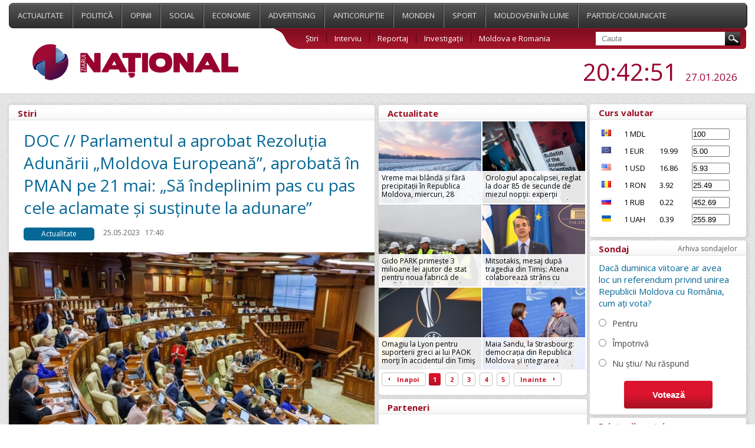

--- FILE ---
content_type: text/html; charset=UTF-8
request_url: https://www.ziarulnational.md/ultima-ora-doc-parlamentul-a-aprobat-rezolutia-adunarii-moldova-europeana-aprobata-in-pman-pe-21-mai-sa-indeplinim-pas-cu-pas-cele-aclamate-si-sustinute-la-adunare/
body_size: 13045
content:
<!DOCTYPE html PUBLIC "-//W3C//DTD XHTML 1.0 Transitional//EN" "http://www.w3.org/TR/xhtml1/DTD/xhtml1-transitional.dtd">
<html xmlns="http://www.w3.org/1999/xhtml">

<head>
    <meta http-equiv="Content-Type" content="text/html; charset=utf-8" />    <title>DOC // Parlamentul a aprobat Rezoluția Adunării „Moldova Europeană”, aprobată în PMAN pe 21 mai: „Să îndeplinim pas cu pas cele aclamate și susținute la adunare”</title>
    <meta name="title" content="ZiarulNational.md ultimele știri din Moldova" />
    <meta name="keywords" content="Ştiri, moldova, noutăți, politice, ştiri economice, mondene, sociale si din sport." />
    <meta name="description" content="Ştirile de ultimă oră, disponibile online în Moldova. Știri și evenimente politice, ştiri economice, mondene, sociale si din sport." />
    
        <meta property="og:title" content="DOC // Parlamentul a aprobat Rezoluția Adunării „Moldova Europeană”, aprobată în PMAN pe 21 mai: „Să îndeplinim pas cu pas cele aclamate și susținute la adunare”" />
        <meta property="og:image" content="https://www.ziarulnational.md/getimages/0x0/large/d9c3cce02c5a2f99b0d96276c3fa2fd0.jpg" />
        <meta property="og:description" content="
	      Parlamentul a aprobat astăzi Rezoluția Adunării „Moldova Europeană”, aprobată duminică, ..." />
        <meta property="og:url" content="https://www.ziarulnational.md/ultima-ora-doc-parlamentul-a-aprobat-rezolutia-adunarii-moldova-europeana-aprobata-in-pman-pe-21-mai-sa-indeplinim-pas-cu-pas-cele-aclamate-si-sustinute-la-adunare/" />
        <meta property="og:type" content="article" />

        <meta property="fb:app_id" content="1265637723510109" />

    

    <link href="/css/style.css?5.03" type="text/css" rel="stylesheet">
    <link href="/css/mobile.css?5.03" type="text/css" rel="stylesheet">
    <link rel="shortcut icon" href="https://ziarulnational.md/img/favicon.ico" />


    <meta name="viewport" content="width=device-width, initial-scale=1.0">


    <!--[if IE 7]>
    	<link rel="stylesheet" type="text/css" href="/css/IE7.css">
    <![endif]-->
    <!--[if IE 8]>
    	<link rel="stylesheet" type="text/css" href="/css/IE8.css">
    <![endif]-->
    <!--[if IE]>
    	<link rel="stylesheet" type="text/css" href="/css/IE.css" />
    <![endif]-->
    <!--[if IE 10]>
    	<link rel="stylesheet" type="text/css" href="/css/IE10.css" />
    <![endif]-->
    <script type="text/javascript" src="/plugins/jquery-ui/jquery-1.8.3.js"></script>
    <script type="text/javascript" src="/js/sys_front.js"></script>

    

             <!-- Load Facebook SDK for JavaScript 2-->
<div id="fb-root"></div>
<script>(function(d, s, id) {
var js, fjs = d.getElementsByTagName(s)[0];
if (d.getElementById(id)) return;
js = d.createElement(s); js.id = id;
js.src = "https://connect.facebook.net/en_US/sdk.js#xfbml=1&version=v3.0";
fjs.parentNode.insertBefore(js, fjs);
}(document, 'script', 'facebook-jssdk'));</script>    <link href="/css/print.css" rel="stylesheet" type="text/css" media="print" />
    <script async src="//pagead2.googlesyndication.com/pagead/js/adsbygoogle.js"></script>
    <script>
        (adsbygoogle = window.adsbygoogle || []).push({
            google_ad_client: "ca-pub-8674268101049454",
            enable_page_level_ads: true
        });
    </script>

</head>



<body>





    <div class="propo-popup-bottom">
            </div>


    <div class="promo_top">
        <div class="middle_a">
            <div id="adoceanrondfqlrgkwl"></div>
<script type="text/javascript">
/* (c)AdOcean 2003-2016, promo.fish.Ziarulnational.md.All.990x90 */
ado.slave('adoceanrondfqlrgkwl', {myMaster: 'DDhAP7AkhyllMPHKSjnPw.VDIktd313PItrA9FmhI_..y7' });
</script>        </div>
    </div>
    <div class="top_menu">
        <div class="wrapper">
            <div class="menu">
                    <a href="/actualitate/" class="top_links "  >
                Actualitate    </a>
    <a href="/politica/" class="top_links "  >
                Politică    </a>
    <a href="/opinii/" class="top_links "  >
                Opinii    </a>
    <a href="/social/" class="top_links "  >
                Social    </a>
    <a href="/economie/" class="top_links "  >
                Economie    </a>
    <a href="/advertising/" class="top_links "  >
                Advertising    </a>
    <a href="/anticoruptie/" class="top_links "  >
                Anticorupție    </a>
    <a href="/monden/" class="top_links "  >
                Monden    </a>
    <a href="/sport/" class="top_links "  >
                Sport    </a>
    <a href="/moldovenii-in-lume/" class="top_links "  >
                Moldovenii în lume    </a>
    <a href="/partide/" class="top_links "  style="border-right:none;">
                Partide/Comunicate    </a>
                <div class="abs_menu"></div>
            </div>
            <div class="second_menu">
                <div class="logo">
                    <a href="/"><img src="/img/logo.jpg" alt="ZiarulNational.md ultimele știri din Moldova" /></a> <!--/img/logo.jpg-->
                </div>


                <div class="submenu">
                    <div class="sub_links">
                            <a href="/stiri/" class="" >Știri</a>
    <a href="/interviu/" class="" >Interviu</a>
    <a href="/reportaj/" class="" >Reportaj</a>
    <a href="/investigari/" class="" >Investigații</a>
    <a href="/moldova-e-romania/" class="" style="border:none;">Moldova e Romania</a>
                        <div class="search">
                            <form action="/search/" method="GET">
                                <input type="text" name="search" placeholder="Cauta" value="" class="search_field" />
                                <input type="submit" value="" class="search_submit" />
                            </form>
                        </div>
                    </div>
                </div>
                <div class="date_hour jq_timer">
                    <!-- blok linga ora -->
                    
                    <span class="jq_timer_date" style="display: none;">1769546566527</span>
                    <span class="hour"><span class="jq_timer_h">22</span>:<span class="jq_timer_i">42</span>:<span class="jq_timer_s">46</span></span>
                    <span class="date"><span class="jq_timer_d">27</span>.<span class="jq_timer_m">01</span>.<span class="jq_timer_Y">2026</span></span>
                </div>
            </div>
            <div class="mobile-menu" id="js__mobile-menu">
                <div class="mobile-menu-icon" id="js__mobile-menu-icon">
                    <span></span>
                    <span></span>
                    <span></span>
                </div>
                <div class="mobile-menu-nav" id="js__mobile-menu-nav">
                        <a href="/actualitate/" class="top_links "  >
                Actualitate    </a>
    <a href="/politica/" class="top_links "  >
                Politică    </a>
    <a href="/opinii/" class="top_links "  >
                Opinii    </a>
    <a href="/social/" class="top_links "  >
                Social    </a>
    <a href="/economie/" class="top_links "  >
                Economie    </a>
    <a href="/advertising/" class="top_links "  >
                Advertising    </a>
    <a href="/anticoruptie/" class="top_links "  >
                Anticorupție    </a>
    <a href="/monden/" class="top_links "  >
                Monden    </a>
    <a href="/sport/" class="top_links "  >
                Sport    </a>
    <a href="/moldovenii-in-lume/" class="top_links "  >
                Moldovenii în lume    </a>
    <a href="/partide/" class="top_links "  style="border-right:none;">
                Partide/Comunicate    </a>
                        <a href="/stiri/" class="" >Știri</a>
    <a href="/interviu/" class="" >Interviu</a>
    <a href="/reportaj/" class="" >Reportaj</a>
    <a href="/investigari/" class="" >Investigații</a>
    <a href="/moldova-e-romania/" class="" style="border:none;">Moldova e Romania</a>
                </div>
            </div>
        </div>
    </div>
    <div class="wrapper">

        <div class="mobile-under-logo">
                    </div>

        <div class="promo-top-1200x250">
                    </div>


        <div class="content">
            <div class="content_left">
                <div class="news_category">

    <div class="sondaj_archive">

        <span class="archive_title">
            <span>Stiri</span>
        </span>

        <div class="live_stiri">

            <h1>DOC // Parlamentul a aprobat Rezoluția Adunării „Moldova Europeană”, aprobată în PMAN pe 21 mai: „Să îndeplinim pas cu pas cele aclamate și susținute la adunare”</h1>

            <div class="live_align">
                <span class="what_cat">Actualitate</span>
                <span class="cat_date">25.05.2023</span>
                <span class="cat_date">17:40</span>
                <span class="cat_date2"><img src="/img/eye.jpg" alt="Vizualizări">1708</span>
                            </div>

                                                                <div class="intern_img">
                        <div class="image">
                            <img alt="DOC // Parlamentul a aprobat Rezoluția Adunării „Moldova Europeană”, aprobată în PMAN pe 21 mai: „Să îndeplinim pas cu pas cele aclamate și susținute la adunare”" src="/getimages/620x2000x2/large/d9c3cce02c5a2f99b0d96276c3fa2fd0.jpg" align="left" width="620" />
                                                    </div>
                                            </div>
                                        <div class="live_align">
                <span class="live_text">
                                                                                                        <p>
	      Parlamentul a aprobat astăzi Rezoluția Adunării „Moldova Europeană”, aprobată duminică, 21 mai curent, de către zecile de mii de cetățeni adunați în Piața Marii Adunări Naționale să susțină parcursul european al R. Moldova.<br>
	<br>
	      Vicepreședintele Parlamentului, Mihail Popșoi, a declarat de la tribuna Legislativului că nu este suficient ca deputații să ia act de textul documentului, ci să-i dea o formă juridico-politică prin adoptarea unei Hotărâri și, cel mai important, „să îndeplinim pas cu pas cele aclamate și susținute la adunare”. <br>
	<br>
	      „Se ia act și se susțin integral cerințele cetățenilor Republicii Moldova indicate în Rezoluția Adunării „Moldova Europeană”, adoptată în Piața Marii Adunări Naționale la 21 mai 2023. Se declară în continuare calea ireversibilă de integrare și aderare europeană drept proiect de prioritate naţională a Republicii Moldova și se cheamă întreaga societate, inclusiv toate forţele politice, să dea dovadă de maturitate, unitate şi solidaritate pentru consolidarea dialogului politic și social în numele interesului național – aderarea Republicii Moldova în Uniunea Europeană.
</p>
<p>
	      Se invită societatea civilă, liderii de opinie, partidele politice parlamentare şi extraparlamentare să sprijine necondiţionat, indiferent de viziunile lor politice, implementarea cerințelor din Rezoluția Adunării „Moldova Europeană”, adoptată în Piața Marii Adunări Naționale la 21 mai 2023, precum și a angajamentelor asumate prin depunerea cererii de aderare a Republicii Moldova la Uniunea Europeană din 3 martie 2022, printr-o comunicare obiectivă privind obligaţiile şi beneficiile Acordului de asociere a Republicii Moldova cu Uniunea Europeană pentru cetăţenii Republicii Moldova”, se arată în hotărârea adoptată de Parlament.
</p>
<p>
	      Prin același document, Parlamentul solicită Guvernului și instituțiilor statului responsabile să depună eforturi conjugate și eficiente în scopul realizării Planului de acțiuni pentru implementarea măsurilor propuse de către Comisia Europeană în Avizul său privind cererea de aderare a Republicii Moldova la Uniunea Europeană, precum pregătirea și definitivarea tuturor instrumentelor necesare pentru negocierile de aderare, până la expirarea mandatului actualei legislaturi.<br>
	<br>
	    Comunista Diana Caraman s-a declarat împotriva adoptării Hotărârii și a îndemnat guvernarea să organizeze un referendum pentru a afla opinia cetățenilor vizavi de integrarea R. Moldova în UE. <br>
	<br>
	    În replică, deputatul Partidului Acțiune și Solidaritate, Vasile Șoimaru, a declarat că în anul 1940 (atunci când Basarabia a fost ruptă de la România și anexată la URSS) nimeni nu a organizat referendum și nu ne-a întrebat dacă am vrut ceea ce a urmat - deportări, Siberia, foamete, colhozuri și deznaționalizare.
</p>
<iframe class="scribd_iframe_embed" title="148.2023.ro" src="https://ro.scribd.com/embeds/648186742/content?start_page=1&amp;view_mode=scroll&amp;access_key=key-P50RueZE183rJgeum6ex" data-auto-height="false" data-aspect-ratio="0.7080062794348508" scrolling="no" id="doc_8186" width="600" height="800" frameborder="0">
</iframe>                </span>
                                    <div class="author-wrap">
                        <strong>Autor:</strong> Ziarul National                    </div>
                            </div>

            
            <style>
                .gnews {
                    padding: 5px 0 20px 30px;
                    display: block;
                    float: left;
                }

                .gnews a {
                    color: #1a0dab;
                    text-decoration: underline;
                    font-size: 15px;
                }
            </style>
            <div class="live_align">
                <span class='prietenii_merita' style="width: 255px; padding: 7px 0 30px 30px">
                    <strong>Prietenii tăi merită să știe ASTA! </strong> <br>
                </span>

                <div class="facebook_myshare" style="width: 130px;">

                    <div class="fb-share-button"
                        data-href="https://www.ziarulnational.md/ultima-ora-doc-parlamentul-a-aprobat-rezolutia-adunarii-moldova-europeana-aprobata-in-pman-pe-21-mai-sa-indeplinim-pas-cu-pas-cele-aclamate-si-sustinute-la-adunare/"
                        data-layout="button_count">
                    </div>


                </div>




                <div class='gnews' style="width: 450px;">
                    <img width="30px" src="https://www.ziarulnational.md/img/google_news.png" alt="Google News" style="float: left; padding: 0 10px 0 0">
                    <a href="https://news.google.com/publications/CAAqLQgKIidDQklTRndnTWFoTUtFWHBwWVhKMWJHNWhkR2x2Ym1Gc0xtMWtLQUFQAQ?hl=ro&gl=RO&ceid=RO%3Aro" target="_blank">
                        Abonează-te acum la ştirile personalizate <br> ZiarulNational pe Google News gratuit</a><br>
                </div>
                <div class='gnews' style="width: 450px;">
                    <img width="30px" src="https://www.ziarulnational.md/img/telegram.png" alt="Telegram" style="float: left; padding: 0 10px 0 0">
                    <a href="https://t.me/ziarulnational" target="_blank">
                        Fii la curent cu ultimile noutăţi <br>
                        Urmăreşte-ne pe canalul nostru Telegram 
                    </a>
                </div>



            </div>





        </div>


        
<div class="undernews_desktop" style="padding-left:20px; display:none">


<script async src="//pagead2.googlesyndication.com/pagead/js/adsbygoogle.js"></script>
<!-- Ziarul_bottom_580 -->
<ins class="adsbygoogle"
     style="display:inline-block;width:580px;height:400px"
     data-ad-client="ca-pub-8674268101049454"
     data-ad-slot="4863295093"></ins>
<script>
(adsbygoogle = window.adsbygoogle || []).push({});
</script>


<br>

</div>

        <div class="mobile_bottom_ads"  style="display: none;">
            <div class="image" style="padding-bottom:15px"  >

<a href="https://t.me/ziarulnational" target="_blank">
    <img width="100%" src="https://www.ziarulnational.md/rezumatul_stirilor.jpg" />
</a>


</div>

        </div>


        <div class="desktoptop">
            <span class="intern_title">
                <span>Stiri relevante</span>
            </span>

            <div class="search_result">
	<span class="align_intern_img"><a href="/vreme-mai-blanda-si-fara-precipitatii-in-republica-moldova-miercuri-28-ianuarie-2026/"><img src="/getimages/620x2000x2/large/697900a5dabba_ComfyUIu700.jpg"></a></span>
    <span class="align_search2">
    	<span class="text_search">
        	<span class="cat_date" >27.01.2026</span>
        	<span class="cat_date">21:00</span>
        	<span class="cat_date2"><img src="/img/eye.jpg">347</span>
                	</span>
        <span class="text_search_link_intern">
        	<a href="/vreme-mai-blanda-si-fara-precipitatii-in-republica-moldova-miercuri-28-ianuarie-2026/" class="news_link_intern">Vreme mai blândă și fără precipitații în Republica Moldova, miercuri, 28 ianuarie 2026</a>
    	</span>
    	<hr class="short_hr">
    </span>
</div>
<!--null-->
<div class="search_result">
	<span class="align_intern_img"><a href="/orologiul-apocalipsei-reglat-la-doar-85-de-secunde-de-miezul-nopii-experii-avertizeaza-asupra-riscului-de-razboi-nuclear-crizei-climatice-i-armageddonului-informaiei/"><img src="/getimages/620x2000x2/large/697900ee4d5f5_orologiul-apocalipsei-afp.jpg"></a></span>
    <span class="align_search2">
    	<span class="text_search">
        	<span class="cat_date" >27.01.2026</span>
        	<span class="cat_date">20:42</span>
        	<span class="cat_date2"><img src="/img/eye.jpg">474</span>
                	</span>
        <span class="text_search_link_intern">
        	<a href="/orologiul-apocalipsei-reglat-la-doar-85-de-secunde-de-miezul-nopii-experii-avertizeaza-asupra-riscului-de-razboi-nuclear-crizei-climatice-i-armageddonului-informaiei/" class="news_link_intern">Orologiul apocalipsei, reglat la doar 85 de secunde de miezul nopţii: experţii avertizează asupra riscului de război nuclear, crizei climatice şi „Armageddonului informaţiei”</a>
    	</span>
    	<hr class="short_hr">
    </span>
</div>
<!--null-->
<div class="search_result">
	<span class="align_intern_img"><a href="/gido-park-primeste-3-milioane-lei-ajutor-de-stat-pentru-noua-fabrica-de-prefabricate-din-beton-la-ratus-criuleni/"><img src="/getimages/620x2000x2/large/697900ea81ef9_IMG_5195-1024x604.jpg"></a></span>
    <span class="align_search2">
    	<span class="text_search">
        	<span class="cat_date" >27.01.2026</span>
        	<span class="cat_date">20:25</span>
        	<span class="cat_date2"><img src="/img/eye.jpg">341</span>
                	</span>
        <span class="text_search_link_intern">
        	<a href="/gido-park-primeste-3-milioane-lei-ajutor-de-stat-pentru-noua-fabrica-de-prefabricate-din-beton-la-ratus-criuleni/" class="news_link_intern">Gido PARK primește 3 milioane lei ajutor de stat pentru noua fabrică de prefabricate din beton la Ratuș, Criuleni</a>
    	</span>
    	<hr class="short_hr">
    </span>
</div>
<!--null-->
<div class="search_result">
	<span class="align_intern_img"><a href="/mitsotakis-mesaj-dupa-tragedia-din-timis-atena-colaboreaza-strans-cu-autoritatile-romane-dupa-moartea-fanilor-paok/"><img src="/getimages/620x2000x2/large/6978f2e804b42_screenshot-2022-02-23-155428.png"></a></span>
    <span class="align_search2">
    	<span class="text_search">
        	<span class="cat_date" >27.01.2026</span>
        	<span class="cat_date">20:13</span>
        	<span class="cat_date2"><img src="/img/eye.jpg">338</span>
                	</span>
        <span class="text_search_link_intern">
        	<a href="/mitsotakis-mesaj-dupa-tragedia-din-timis-atena-colaboreaza-strans-cu-autoritatile-romane-dupa-moartea-fanilor-paok/" class="news_link_intern">Mitsotakis, mesaj după tragedia din Timiș: Atena colaborează strâns cu autoritățile române după moartea fanilor PAOK</a>
    	</span>
    	<hr class="short_hr">
    </span>
</div>
<!--null-->
<div class="search_result">
	<span class="align_intern_img"><a href="/omagiu-la-lyon-pentru-suporterii-greci-ai-lui-paok-mori-in-accidentul-din-timi/"><img src="/getimages/620x2000x2/large/6978f2d9ecf9a_europa-league.jpg"></a></span>
    <span class="align_search2">
    	<span class="text_search">
        	<span class="cat_date" >27.01.2026</span>
        	<span class="cat_date">20:08</span>
        	<span class="cat_date2"><img src="/img/eye.jpg">306</span>
                	</span>
        <span class="text_search_link_intern">
        	<a href="/omagiu-la-lyon-pentru-suporterii-greci-ai-lui-paok-mori-in-accidentul-din-timi/" class="news_link_intern">Omagiu la Lyon pentru suporterii greci ai lui PAOK morţi în accidentul din Timiş</a>
    	</span>
    	<hr class="short_hr">
    </span>
</div>
<!--null-->
<div class="search_result">
	<span class="align_intern_img"><a href="/maia-sandu-la-strasbourg-democratia-din-republica-moldova-si-integrarea-europeana-in-primplanul-discutiilor-cu-liderii-consiliului-europei/"><img src="/getimages/620x2000x2/large/6978f2a053dbf_6978f0428dcae_1.jpeg"></a></span>
    <span class="align_search2">
    	<span class="text_search">
        	<span class="cat_date" >27.01.2026</span>
        	<span class="cat_date">19:51</span>
        	<span class="cat_date2"><img src="/img/eye.jpg">422</span>
                	</span>
        <span class="text_search_link_intern">
        	<a href="/maia-sandu-la-strasbourg-democratia-din-republica-moldova-si-integrarea-europeana-in-primplanul-discutiilor-cu-liderii-consiliului-europei/" class="news_link_intern">Maia Sandu, la Strasbourg: democrația din Republica Moldova și integrarea europeană, în prim-planul discuțiilor cu liderii Consiliului Europei</a>
    	</span>
    	<hr class="short_hr">
    </span>
</div>
<!--null-->
<div class="search_result">
	<span class="align_intern_img"><a href="/preedintele-paok-mesaj-de-doliu-dupa-accidentul-din-timi-in-care-au-murit-apte-suporteri-greci-aceti-copii-sunt-copiii-notri/"><img src="/getimages/620x2000x2/large/6978e4d08c613_savidis.jpg"></a></span>
    <span class="align_search2">
    	<span class="text_search">
        	<span class="cat_date" >27.01.2026</span>
        	<span class="cat_date">19:08</span>
        	<span class="cat_date2"><img src="/img/eye.jpg">424</span>
                	</span>
        <span class="text_search_link_intern">
        	<a href="/preedintele-paok-mesaj-de-doliu-dupa-accidentul-din-timi-in-care-au-murit-apte-suporteri-greci-aceti-copii-sunt-copiii-notri/" class="news_link_intern">Preşedintele PAOK, mesaj de doliu după accidentul din Timiş în care au murit şapte suporteri greci: „Aceşti copii sunt copiii noştri”</a>
    	</span>
    	<hr class="short_hr">
    </span>
</div>
<!--null-->
<div class="search_result">
	<span class="align_intern_img"><a href="/de-ce-trebuie-sa-dezactivezi-wifi-ul-telefonului-cand-iesi-din-casa/"><img src="/getimages/620x2000x2/large/a4f0cb1a65b95624e82cdbd6477a3eee.jpg"></a></span>
    <span class="align_search2">
    	<span class="text_search">
        	<span class="cat_date" >27.01.2026</span>
        	<span class="cat_date">18:54</span>
        	<span class="cat_date2"><img src="/img/eye.jpg">651</span>
                	</span>
        <span class="text_search_link_intern">
        	<a href="/de-ce-trebuie-sa-dezactivezi-wifi-ul-telefonului-cand-iesi-din-casa/" class="news_link_intern">De ce trebuie să dezactivezi URGENT WiFi-ul telefonului când ieși din casă</a>
    	</span>
    	<hr class="short_hr">
    </span>
</div>
<!--null-->
<div class="search_result">
	<span class="align_intern_img"><a href="/germania-pune-la-bataie-un-milion-de-euro-pentru-prinderea-sabotorilor-care-au-lasat-berlinul-in-bezna/"><img src="/getimages/620x2000x2/large/6978e4f22e379_berlin-pana-de-curent.jpg"></a></span>
    <span class="align_search2">
    	<span class="text_search">
        	<span class="cat_date" >27.01.2026</span>
        	<span class="cat_date">18:33</span>
        	<span class="cat_date2"><img src="/img/eye.jpg">515</span>
                	</span>
        <span class="text_search_link_intern">
        	<a href="/germania-pune-la-bataie-un-milion-de-euro-pentru-prinderea-sabotorilor-care-au-lasat-berlinul-in-bezna/" class="news_link_intern">Germania pune la bătaie un milion de euro pentru prinderea sabotorilor care au lăsat Berlinul în beznă</a>
    	</span>
    	<hr class="short_hr">
    </span>
</div>
<!--null-->
<div class="search_result">
	<span class="align_intern_img"><a href="/portavionul-charles-de-gaulle-trimis-de-frana-in-arctica-la-exerciiul-militar-orion-26-pe-fondul-tensiunilor-din-atlanticul-de-nord/"><img src="/getimages/620x2000x2/large/6978e4dd7e812_charles-de-gaulle-tw.jpg"></a></span>
    <span class="align_search2">
    	<span class="text_search">
        	<span class="cat_date" >27.01.2026</span>
        	<span class="cat_date">18:17</span>
        	<span class="cat_date2"><img src="/img/eye.jpg">449</span>
                	</span>
        <span class="text_search_link_intern">
        	<a href="/portavionul-charles-de-gaulle-trimis-de-frana-in-arctica-la-exerciiul-militar-orion-26-pe-fondul-tensiunilor-din-atlanticul-de-nord/" class="news_link_intern">Portavionul Charles de Gaulle, trimis de Franţa în Arctica la exerciţiul militar Orion 26, pe fondul tensiunilor din Atlanticul de Nord</a>
    	</span>
    	<hr class="short_hr">
    </span>
</div>
<!--null-->
<div class="search_result">
	<span class="align_intern_img"><a href="/[base64]/"><img src="/getimages/620x2000x2/large/956d2034c4483a6cce03bc7b11561924.jpg"></a></span>
    <span class="align_search2">
    	<span class="text_search">
        	<span class="cat_date" >27.01.2026</span>
        	<span class="cat_date">17:06</span>
        	<span class="cat_date2"><img src="/img/eye.jpg">1049</span>
                	</span>
        <span class="text_search_link_intern">
        	<a href="/[base64]/" class="news_link_intern">ULTIMA ORĂ // Igor Șarov, omul care a avut curajul să-i INTERZICĂ ex-președintelui Dodon să-și facă campanie în instituțiile de învățământ, NU va mai candida pentru un nou mandat în fruntea USM. Explicațiile actualului rector</a>
    	</span>
    	<hr class="short_hr">
    </span>
</div>
<!--["\u0218arov","rectorul USM","Dodon"]-->
<div class="search_result">
	<span class="align_intern_img"><a href="/china-isi-intareste-axa-strategica-cu-rusia-pe-fondul-negocierilor-de-pace-si-al-presiunilor-occidentului/"><img src="/getimages/620x2000x2/large/6978c8e888bbb_rusia-china-steaguri.jpg"></a></span>
    <span class="align_search2">
    	<span class="text_search">
        	<span class="cat_date" >27.01.2026</span>
        	<span class="cat_date">16:51</span>
        	<span class="cat_date2"><img src="/img/eye.jpg">498</span>
                	</span>
        <span class="text_search_link_intern">
        	<a href="/china-isi-intareste-axa-strategica-cu-rusia-pe-fondul-negocierilor-de-pace-si-al-presiunilor-occidentului/" class="news_link_intern">China își întărește axa strategică cu Rusia pe fondul negocierilor de pace și al presiunilor Occidentului</a>
    	</span>
    	<hr class="short_hr">
    </span>
</div>
<!--null-->
        </div>


        <div class="mobiletop">
            <span class="intern_title">
                <span>Top stiri</span>
            </span>
            <div class="search_result">
	<span class="align_intern_img"><a href="/vreme-mai-blanda-si-fara-precipitatii-in-republica-moldova-miercuri-28-ianuarie-2026/"><img src="/getimages/620x2000x2/large/697900a5dabba_ComfyUIu700.jpg"></a></span>
    <span class="align_search2">
    	<span class="text_search">
        	<span class="cat_date" >27.01.2026</span>
        	<span class="cat_date">21:00</span>
        	<span class="cat_date2"><img src="/img/eye.jpg">268</span>
                	</span>
        <span class="text_search_link_intern">
        	<a href="/vreme-mai-blanda-si-fara-precipitatii-in-republica-moldova-miercuri-28-ianuarie-2026/" class="news_link_intern">Vreme mai blândă și fără precipitații în Republica Moldova, miercuri, 28 ianuarie 2026</a>
    	</span>
    	<hr class="short_hr">
    </span>
</div>
<!--null-->
<div class="search_result">
	<span class="align_intern_img"><a href="/orologiul-apocalipsei-reglat-la-doar-85-de-secunde-de-miezul-nopii-experii-avertizeaza-asupra-riscului-de-razboi-nuclear-crizei-climatice-i-armageddonului-informaiei/"><img src="/getimages/620x2000x2/large/697900ee4d5f5_orologiul-apocalipsei-afp.jpg"></a></span>
    <span class="align_search2">
    	<span class="text_search">
        	<span class="cat_date" >27.01.2026</span>
        	<span class="cat_date">20:42</span>
        	<span class="cat_date2"><img src="/img/eye.jpg">367</span>
                	</span>
        <span class="text_search_link_intern">
        	<a href="/orologiul-apocalipsei-reglat-la-doar-85-de-secunde-de-miezul-nopii-experii-avertizeaza-asupra-riscului-de-razboi-nuclear-crizei-climatice-i-armageddonului-informaiei/" class="news_link_intern">Orologiul apocalipsei, reglat la doar 85 de secunde de miezul nopţii: experţii avertizează asupra riscului de război nuclear, crizei climatice şi „Armageddonului informaţiei”</a>
    	</span>
    	<hr class="short_hr">
    </span>
</div>
<!--null-->
<div class="search_result">
	<span class="align_intern_img"><a href="/gido-park-primeste-3-milioane-lei-ajutor-de-stat-pentru-noua-fabrica-de-prefabricate-din-beton-la-ratus-criuleni/"><img src="/getimages/620x2000x2/large/697900ea81ef9_IMG_5195-1024x604.jpg"></a></span>
    <span class="align_search2">
    	<span class="text_search">
        	<span class="cat_date" >27.01.2026</span>
        	<span class="cat_date">20:25</span>
        	<span class="cat_date2"><img src="/img/eye.jpg">283</span>
                	</span>
        <span class="text_search_link_intern">
        	<a href="/gido-park-primeste-3-milioane-lei-ajutor-de-stat-pentru-noua-fabrica-de-prefabricate-din-beton-la-ratus-criuleni/" class="news_link_intern">Gido PARK primește 3 milioane lei ajutor de stat pentru noua fabrică de prefabricate din beton la Ratuș, Criuleni</a>
    	</span>
    	<hr class="short_hr">
    </span>
</div>
<!--null-->
<div class="search_result">
	<span class="align_intern_img"><a href="/mitsotakis-mesaj-dupa-tragedia-din-timis-atena-colaboreaza-strans-cu-autoritatile-romane-dupa-moartea-fanilor-paok/"><img src="/getimages/620x2000x2/large/6978f2e804b42_screenshot-2022-02-23-155428.png"></a></span>
    <span class="align_search2">
    	<span class="text_search">
        	<span class="cat_date" >27.01.2026</span>
        	<span class="cat_date">20:13</span>
        	<span class="cat_date2"><img src="/img/eye.jpg">280</span>
                	</span>
        <span class="text_search_link_intern">
        	<a href="/mitsotakis-mesaj-dupa-tragedia-din-timis-atena-colaboreaza-strans-cu-autoritatile-romane-dupa-moartea-fanilor-paok/" class="news_link_intern">Mitsotakis, mesaj după tragedia din Timiș: Atena colaborează strâns cu autoritățile române după moartea fanilor PAOK</a>
    	</span>
    	<hr class="short_hr">
    </span>
</div>
<!--null-->
<div class="search_result">
	<span class="align_intern_img"><a href="/omagiu-la-lyon-pentru-suporterii-greci-ai-lui-paok-mori-in-accidentul-din-timi/"><img src="/getimages/620x2000x2/large/6978f2d9ecf9a_europa-league.jpg"></a></span>
    <span class="align_search2">
    	<span class="text_search">
        	<span class="cat_date" >27.01.2026</span>
        	<span class="cat_date">20:08</span>
        	<span class="cat_date2"><img src="/img/eye.jpg">263</span>
                	</span>
        <span class="text_search_link_intern">
        	<a href="/omagiu-la-lyon-pentru-suporterii-greci-ai-lui-paok-mori-in-accidentul-din-timi/" class="news_link_intern">Omagiu la Lyon pentru suporterii greci ai lui PAOK morţi în accidentul din Timiş</a>
    	</span>
    	<hr class="short_hr">
    </span>
</div>
<!--null-->
<div class="search_result">
	<span class="align_intern_img"><a href="/maia-sandu-la-strasbourg-democratia-din-republica-moldova-si-integrarea-europeana-in-primplanul-discutiilor-cu-liderii-consiliului-europei/"><img src="/getimages/620x2000x2/large/6978f2a053dbf_6978f0428dcae_1.jpeg"></a></span>
    <span class="align_search2">
    	<span class="text_search">
        	<span class="cat_date" >27.01.2026</span>
        	<span class="cat_date">19:51</span>
        	<span class="cat_date2"><img src="/img/eye.jpg">392</span>
                	</span>
        <span class="text_search_link_intern">
        	<a href="/maia-sandu-la-strasbourg-democratia-din-republica-moldova-si-integrarea-europeana-in-primplanul-discutiilor-cu-liderii-consiliului-europei/" class="news_link_intern">Maia Sandu, la Strasbourg: democrația din Republica Moldova și integrarea europeană, în prim-planul discuțiilor cu liderii Consiliului Europei</a>
    	</span>
    	<hr class="short_hr">
    </span>
</div>
<!--null-->
<div class="search_result">
	<span class="align_intern_img"><a href="/preedintele-paok-mesaj-de-doliu-dupa-accidentul-din-timi-in-care-au-murit-apte-suporteri-greci-aceti-copii-sunt-copiii-notri/"><img src="/getimages/620x2000x2/large/6978e4d08c613_savidis.jpg"></a></span>
    <span class="align_search2">
    	<span class="text_search">
        	<span class="cat_date" >27.01.2026</span>
        	<span class="cat_date">19:08</span>
        	<span class="cat_date2"><img src="/img/eye.jpg">400</span>
                	</span>
        <span class="text_search_link_intern">
        	<a href="/preedintele-paok-mesaj-de-doliu-dupa-accidentul-din-timi-in-care-au-murit-apte-suporteri-greci-aceti-copii-sunt-copiii-notri/" class="news_link_intern">Preşedintele PAOK, mesaj de doliu după accidentul din Timiş în care au murit şapte suporteri greci: „Aceşti copii sunt copiii noştri”</a>
    	</span>
    	<hr class="short_hr">
    </span>
</div>
<!--null-->
<div class="search_result">
	<span class="align_intern_img"><a href="/de-ce-trebuie-sa-dezactivezi-wifi-ul-telefonului-cand-iesi-din-casa/"><img src="/getimages/620x2000x2/large/a4f0cb1a65b95624e82cdbd6477a3eee.jpg"></a></span>
    <span class="align_search2">
    	<span class="text_search">
        	<span class="cat_date" >27.01.2026</span>
        	<span class="cat_date">18:54</span>
        	<span class="cat_date2"><img src="/img/eye.jpg">619</span>
                	</span>
        <span class="text_search_link_intern">
        	<a href="/de-ce-trebuie-sa-dezactivezi-wifi-ul-telefonului-cand-iesi-din-casa/" class="news_link_intern">De ce trebuie să dezactivezi URGENT WiFi-ul telefonului când ieși din casă</a>
    	</span>
    	<hr class="short_hr">
    </span>
</div>
<!--null-->
<div class="search_result">
	<span class="align_intern_img"><a href="/germania-pune-la-bataie-un-milion-de-euro-pentru-prinderea-sabotorilor-care-au-lasat-berlinul-in-bezna/"><img src="/getimages/620x2000x2/large/6978e4f22e379_berlin-pana-de-curent.jpg"></a></span>
    <span class="align_search2">
    	<span class="text_search">
        	<span class="cat_date" >27.01.2026</span>
        	<span class="cat_date">18:33</span>
        	<span class="cat_date2"><img src="/img/eye.jpg">489</span>
                	</span>
        <span class="text_search_link_intern">
        	<a href="/germania-pune-la-bataie-un-milion-de-euro-pentru-prinderea-sabotorilor-care-au-lasat-berlinul-in-bezna/" class="news_link_intern">Germania pune la bătaie un milion de euro pentru prinderea sabotorilor care au lăsat Berlinul în beznă</a>
    	</span>
    	<hr class="short_hr">
    </span>
</div>
<!--null-->
<div class="search_result">
	<span class="align_intern_img"><a href="/portavionul-charles-de-gaulle-trimis-de-frana-in-arctica-la-exerciiul-militar-orion-26-pe-fondul-tensiunilor-din-atlanticul-de-nord/"><img src="/getimages/620x2000x2/large/6978e4dd7e812_charles-de-gaulle-tw.jpg"></a></span>
    <span class="align_search2">
    	<span class="text_search">
        	<span class="cat_date" >27.01.2026</span>
        	<span class="cat_date">18:17</span>
        	<span class="cat_date2"><img src="/img/eye.jpg">429</span>
                	</span>
        <span class="text_search_link_intern">
        	<a href="/portavionul-charles-de-gaulle-trimis-de-frana-in-arctica-la-exerciiul-militar-orion-26-pe-fondul-tensiunilor-din-atlanticul-de-nord/" class="news_link_intern">Portavionul Charles de Gaulle, trimis de Franţa în Arctica la exerciţiul militar Orion 26, pe fondul tensiunilor din Atlanticul de Nord</a>
    	</span>
    	<hr class="short_hr">
    </span>
</div>
<!--null-->
<div class="search_result">
	<span class="align_intern_img"><a href="/[base64]/"><img src="/getimages/620x2000x2/large/956d2034c4483a6cce03bc7b11561924.jpg"></a></span>
    <span class="align_search2">
    	<span class="text_search">
        	<span class="cat_date" >27.01.2026</span>
        	<span class="cat_date">17:06</span>
        	<span class="cat_date2"><img src="/img/eye.jpg">992</span>
                	</span>
        <span class="text_search_link_intern">
        	<a href="/[base64]/" class="news_link_intern">ULTIMA ORĂ // Igor Șarov, omul care a avut curajul să-i INTERZICĂ ex-președintelui Dodon să-și facă campanie în instituțiile de învățământ, NU va mai candida pentru un nou mandat în fruntea USM. Explicațiile actualului rector</a>
    	</span>
    	<hr class="short_hr">
    </span>
</div>
<!--["\u0218arov","rectorul USM","Dodon"]-->
<div class="search_result">
	<span class="align_intern_img"><a href="/china-isi-intareste-axa-strategica-cu-rusia-pe-fondul-negocierilor-de-pace-si-al-presiunilor-occidentului/"><img src="/getimages/620x2000x2/large/6978c8e888bbb_rusia-china-steaguri.jpg"></a></span>
    <span class="align_search2">
    	<span class="text_search">
        	<span class="cat_date" >27.01.2026</span>
        	<span class="cat_date">16:51</span>
        	<span class="cat_date2"><img src="/img/eye.jpg">470</span>
                	</span>
        <span class="text_search_link_intern">
        	<a href="/china-isi-intareste-axa-strategica-cu-rusia-pe-fondul-negocierilor-de-pace-si-al-presiunilor-occidentului/" class="news_link_intern">China își întărește axa strategică cu Rusia pe fondul negocierilor de pace și al presiunilor Occidentului</a>
    	</span>
    	<hr class="short_hr">
    </span>
</div>
<!--null-->
<div class="search_result">
	<span class="align_intern_img"><a href="/chisinau-lanseaza-grup-de-lucru-agroalimentar-pentru-integrarea-pe-piata-unica-europeana/"><img src="/getimages/620x2000x2/large/6978baaad6069_02059ac6-253e-4af5-b315-4b41aa35dec0.jpg"></a></span>
    <span class="align_search2">
    	<span class="text_search">
        	<span class="cat_date" >27.01.2026</span>
        	<span class="cat_date">15:57</span>
        	<span class="cat_date2"><img src="/img/eye.jpg">469</span>
                	</span>
        <span class="text_search_link_intern">
        	<a href="/chisinau-lanseaza-grup-de-lucru-agroalimentar-pentru-integrarea-pe-piata-unica-europeana/" class="news_link_intern">Chișinău lansează grup de lucru agroalimentar pentru integrarea pe Piața Unică europeană</a>
    	</span>
    	<hr class="short_hr">
    </span>
</div>
<!--null-->
<div class="search_result">
	<span class="align_intern_img"><a href="/escroc-din-chisinau-condamnat-la-12-ani-de-inchisoare-pentru-sapte-fraude-de-peste-5-milioane-de-lei/"><img src="/getimages/620x2000x2/large/6978baa588793_cod981.jpg"></a></span>
    <span class="align_search2">
    	<span class="text_search">
        	<span class="cat_date" >27.01.2026</span>
        	<span class="cat_date">15:29</span>
        	<span class="cat_date2"><img src="/img/eye.jpg">432</span>
                	</span>
        <span class="text_search_link_intern">
        	<a href="/escroc-din-chisinau-condamnat-la-12-ani-de-inchisoare-pentru-sapte-fraude-de-peste-5-milioane-de-lei/" class="news_link_intern">Escroc din Chișinău, condamnat la 12 ani de închisoare pentru șapte fraude de peste 5 milioane de lei</a>
    	</span>
    	<hr class="short_hr">
    </span>
</div>
<!--null-->
<div class="search_result">
	<span class="align_intern_img"><a href="/sua-ajuta-calea-ferata-din-moldova-sa-deschida-un-nou-centru-de-monitorizare-video-pentru-securitatea-infrastructurii-feroviare/"><img src="/getimages/620x2000x2/large/6978baa77c977_1_622366932_1333053528867934_6657324882061355392_n-1647x_.jpg"></a></span>
    <span class="align_search2">
    	<span class="text_search">
        	<span class="cat_date" >27.01.2026</span>
        	<span class="cat_date">15:18</span>
        	<span class="cat_date2"><img src="/img/eye.jpg">469</span>
                	</span>
        <span class="text_search_link_intern">
        	<a href="/sua-ajuta-calea-ferata-din-moldova-sa-deschida-un-nou-centru-de-monitorizare-video-pentru-securitatea-infrastructurii-feroviare/" class="news_link_intern">SUA ajută Calea Ferată din Moldova să deschidă un nou centru de monitorizare video pentru securitatea infrastructurii feroviare</a>
    	</span>
    	<hr class="short_hr">
    </span>
</div>
<!--null-->
<div class="search_result">
	<span class="align_intern_img"><a href="/dan-perciun-marcheaza-saptamana-memoriei-victimelor-holocaustului-la-muzeul-de-istorie-a-evreilor-din-republica-moldova/"><img src="/getimages/620x2000x2/large/6978ac941cd6d_dscf0009.jpg"></a></span>
    <span class="align_search2">
    	<span class="text_search">
        	<span class="cat_date" >27.01.2026</span>
        	<span class="cat_date">15:00</span>
        	<span class="cat_date2"><img src="/img/eye.jpg">487</span>
                	</span>
        <span class="text_search_link_intern">
        	<a href="/dan-perciun-marcheaza-saptamana-memoriei-victimelor-holocaustului-la-muzeul-de-istorie-a-evreilor-din-republica-moldova/" class="news_link_intern">Dan Perciun marchează Săptămâna Memoriei Victimelor Holocaustului la Muzeul de Istorie a Evreilor din Republica Moldova</a>
    	</span>
    	<hr class="short_hr">
    </span>
</div>
<!--null-->
<div class="search_result">
	<span class="align_intern_img"><a href="/exdeputat-din-parlamentul-republicii-moldova-condamnat-la-8-ani-de-inchisoare-pentru-escrocherie-si-trafic-de-influenta-plasat-in-arest-preventiv-pana-la-decizia-definitiva/"><img src="/getimages/620x2000x2/large/6978ac9a21192_sentinta-condamnare.jpg"></a></span>
    <span class="align_search2">
    	<span class="text_search">
        	<span class="cat_date" >27.01.2026</span>
        	<span class="cat_date">14:24</span>
        	<span class="cat_date2"><img src="/img/eye.jpg">602</span>
                	</span>
        <span class="text_search_link_intern">
        	<a href="/exdeputat-din-parlamentul-republicii-moldova-condamnat-la-8-ani-de-inchisoare-pentru-escrocherie-si-trafic-de-influenta-plasat-in-arest-preventiv-pana-la-decizia-definitiva/" class="news_link_intern">Ex-deputat din Parlamentul Republicii Moldova, condamnat la 8 ani de închisoare pentru escrocherie și trafic de influență, plasat în arest preventiv până la decizia definitivă</a>
    	</span>
    	<hr class="short_hr">
    </span>
</div>
<!--null-->
<div class="search_result">
	<span class="align_intern_img"><a href="/gherasimov-inspecteaza-trupele-ruse-din-estul-ucrainei-si-revendica-noi-castiguri-teritoriale-inaintea-discutiilor-de-la-abu-dhabi/"><img src="/getimages/620x2000x2/large/6978ac9567d4b_valeri-gherasimov-tw.jpg"></a></span>
    <span class="align_search2">
    	<span class="text_search">
        	<span class="cat_date" >27.01.2026</span>
        	<span class="cat_date">14:22</span>
        	<span class="cat_date2"><img src="/img/eye.jpg">535</span>
                	</span>
        <span class="text_search_link_intern">
        	<a href="/gherasimov-inspecteaza-trupele-ruse-din-estul-ucrainei-si-revendica-noi-castiguri-teritoriale-inaintea-discutiilor-de-la-abu-dhabi/" class="news_link_intern">Gherasimov inspectează trupele ruse din estul Ucrainei și revendică noi câștiguri teritoriale înaintea discuțiilor de la Abu Dhabi</a>
    	</span>
    	<hr class="short_hr">
    </span>
</div>
<!--null-->
<div class="search_result">
	<span class="align_intern_img"><a href="/maia-sandu-avertizeaza-la-consiliul-europei-asupra-celor-doua-razboaie-care-ameninta-democratiile-europene-agresiunea-rusiei-si-razboiul-hibrid-al-dezinformarii/"><img src="/getimages/620x2000x2/large/69789ecfcb554_69789be3c6b21_WhatsApp_Image_2026-01-27_at_11.47.24.jpeg"></a></span>
    <span class="align_search2">
    	<span class="text_search">
        	<span class="cat_date" >27.01.2026</span>
        	<span class="cat_date">13:37</span>
        	<span class="cat_date2"><img src="/img/eye.jpg">538</span>
                	</span>
        <span class="text_search_link_intern">
        	<a href="/maia-sandu-avertizeaza-la-consiliul-europei-asupra-celor-doua-razboaie-care-ameninta-democratiile-europene-agresiunea-rusiei-si-razboiul-hibrid-al-dezinformarii/" class="news_link_intern">Maia Sandu avertizează la Consiliul Europei asupra celor două războaie care amenință democrațiile europene: agresiunea Rusiei și războiul hibrid al dezinformării</a>
    	</span>
    	<hr class="short_hr">
    </span>
</div>
<!--null-->
<div class="search_result">
	<span class="align_intern_img"><a href="/maia-sandu-avertizeaza-la-strasbourg-europa-prinsa-intre-razboiul-din-ucraina-si-razboiul-hibrid-impotriva-democratiilor/"><img src="/getimages/620x2000x2/large/69789e5f4f175_69789be1e4a94_1.jpg"></a></span>
    <span class="align_search2">
    	<span class="text_search">
        	<span class="cat_date" >27.01.2026</span>
        	<span class="cat_date">13:27</span>
        	<span class="cat_date2"><img src="/img/eye.jpg">545</span>
                	</span>
        <span class="text_search_link_intern">
        	<a href="/maia-sandu-avertizeaza-la-strasbourg-europa-prinsa-intre-razboiul-din-ucraina-si-razboiul-hibrid-impotriva-democratiilor/" class="news_link_intern">Maia Sandu avertizează la Strasbourg: Europa, prinsă între războiul din Ucraina și războiul hibrid împotriva democrațiilor</a>
    	</span>
    	<hr class="short_hr">
    </span>
</div>
<!--null-->
<div class="search_result">
	<span class="align_intern_img"><a href="/autoritatile-activeaza-protocoalele-de-criza-si-intervin-pe-drumurile-nationale-pentru-combaterea-poleiului-si-siguranta-traficului/"><img src="/getimages/620x2000x2/large/69789e916633c_viber_image_2026-01-27_11-18-53-764-1647x_.jpg"></a></span>
    <span class="align_search2">
    	<span class="text_search">
        	<span class="cat_date" >27.01.2026</span>
        	<span class="cat_date">13:20</span>
        	<span class="cat_date2"><img src="/img/eye.jpg">491</span>
                	</span>
        <span class="text_search_link_intern">
        	<a href="/autoritatile-activeaza-protocoalele-de-criza-si-intervin-pe-drumurile-nationale-pentru-combaterea-poleiului-si-siguranta-traficului/" class="news_link_intern">Autoritățile activează protocoalele de criză și intervin pe drumurile naționale pentru combaterea poleiului și siguranța traficului</a>
    	</span>
    	<hr class="short_hr">
    </span>
</div>
<!--null-->
<div class="search_result">
	<span class="align_intern_img"><a href="/guvernul-muta-programul-la-ora-0900-si-mobilizeaza-armata-igsu-si-drumarii-pentru-trafic-polei-si-energie-in-conditii-meteo-extreme/"><img src="/getimages/620x2000x2/large/4145ba65c1e691af31507577d6c72c73.jpg"></a></span>
    <span class="align_search2">
    	<span class="text_search">
        	<span class="cat_date" >27.01.2026</span>
        	<span class="cat_date">13:07</span>
        	<span class="cat_date2"><img src="/img/eye.jpg">642</span>
                	</span>
        <span class="text_search_link_intern">
        	<a href="/guvernul-muta-programul-la-ora-0900-si-mobilizeaza-armata-igsu-si-drumarii-pentru-trafic-polei-si-energie-in-conditii-meteo-extreme/" class="news_link_intern">Guvernul mută programul la ora 09:00 și mobilizează armata, IGSU și drumarii pentru trafic, polei și energie, în condiții meteo extreme</a>
    	</span>
    	<hr class="short_hr">
    </span>
</div>
<!--null-->
<div class="search_result">
	<span class="align_intern_img"><a href="/ultima-ora-scolile-din-chisinau-ramand-inchise-toata-saptamana-se-trece-la-invatamantul-online/"><img src="/getimages/620x2000x2/large/e0a9e21d8b0158849c31ce8552a7161b.jpg"></a></span>
    <span class="align_search2">
    	<span class="text_search">
        	<span class="cat_date" >27.01.2026</span>
        	<span class="cat_date">13:03</span>
        	<span class="cat_date2"><img src="/img/eye.jpg">859</span>
                	</span>
        <span class="text_search_link_intern">
        	<a href="/ultima-ora-scolile-din-chisinau-ramand-inchise-toata-saptamana-se-trece-la-invatamantul-online/" class="news_link_intern">ULTIMA ORĂ // Scolile din Chișinău rămând ÎNCHISE toată săptămâna. Se trece la învățământul online</a>
    	</span>
    	<hr class="short_hr">
    </span>
</div>
<!--null-->
<div class="search_result">
	<span class="align_intern_img"><a href="/235-de-sportivi-moldoveni-vor-primi-burse-lunare-de-performanta-de-pana-la-69600-de-lei/"><img src="/getimages/620x2000x2/large/697890a2e74f6_569291761_1514516786314999_8752992810618346160_n.jpg"></a></span>
    <span class="align_search2">
    	<span class="text_search">
        	<span class="cat_date" >27.01.2026</span>
        	<span class="cat_date">12:48</span>
        	<span class="cat_date2"><img src="/img/eye.jpg">430</span>
                	</span>
        <span class="text_search_link_intern">
        	<a href="/235-de-sportivi-moldoveni-vor-primi-burse-lunare-de-performanta-de-pana-la-69600-de-lei/" class="news_link_intern">235 de sportivi moldoveni vor primi burse lunare de performanță de până la 69.600 de lei</a>
    	</span>
    	<hr class="short_hr">
    </span>
</div>
<!--null-->
<div class="search_result">
	<span class="align_intern_img"><a href="/atac-masiv-cu-drone-rusesti-la-odesa-si-harkov-zeci-de-cladiri-distruse-23-de-raniti-si-80-din-regiunea-harkov-fara-curent-electric/"><img src="/getimages/620x2000x2/large/697890a0e85c8_atac-odesa-up.jpg"></a></span>
    <span class="align_search2">
    	<span class="text_search">
        	<span class="cat_date" >27.01.2026</span>
        	<span class="cat_date">12:28</span>
        	<span class="cat_date2"><img src="/img/eye.jpg">518</span>
                	</span>
        <span class="text_search_link_intern">
        	<a href="/atac-masiv-cu-drone-rusesti-la-odesa-si-harkov-zeci-de-cladiri-distruse-23-de-raniti-si-80-din-regiunea-harkov-fara-curent-electric/" class="news_link_intern">Atac masiv cu drone rusești la Odesa și Harkov: zeci de clădiri distruse, 23 de răniți și 80% din regiunea Harkov fără curent electric</a>
    	</span>
    	<hr class="short_hr">
    </span>
</div>
<!--null-->
<div class="search_result">
	<span class="align_intern_img"><a href="/femeie-din-telenesti-condamnata-la-inchisoare-pentru-cumpararea-voturilor-la-prezidentiale-si-referendum-in-raionul-stefan-voda/"><img src="/getimages/620x2000x2/large/6978827a9d9ce_corup95.jpg"></a></span>
    <span class="align_search2">
    	<span class="text_search">
        	<span class="cat_date" >27.01.2026</span>
        	<span class="cat_date">11:42</span>
        	<span class="cat_date2"><img src="/img/eye.jpg">593</span>
                	</span>
        <span class="text_search_link_intern">
        	<a href="/femeie-din-telenesti-condamnata-la-inchisoare-pentru-cumpararea-voturilor-la-prezidentiale-si-referendum-in-raionul-stefan-voda/" class="news_link_intern">Femeie din Telenești, condamnată la închisoare pentru cumpărarea voturilor la prezidențiale și referendum în raionul Ștefan Vodă</a>
    	</span>
    	<hr class="short_hr">
    </span>
</div>
<!--null-->
            <div class="main_news">
                <a href="https://www.ziarulnational.md/stiri/3?page=3" class="see-more">Vezi mai multe</a>
            </div>
        </div>


        <div class="mobile_bottom_ads" style="display: none;">
                    </div>



        <!---->

        <hr class="comment_hr2">

        
    </div>

    <script>
        $(document).ready(function() {
            const activeTitle = "DOC // Parlamentul a aprobat Rezoluția Adunării „Moldova Europeană”, aprobată în PMAN pe 21 mai: „Să îndeplinim pas cu pas cele aclamate și susținute la adunare”";
            $(".mobiletop .search_result").each(function() {
                if ($(".news_link_intern", this).text() === activeTitle) {
                    $(this).remove();
                }
            });
        });
    </script>

</div>                <div class="video_blogs">
                        <div class="video " id="top-news-right-2">
            <div class="video_title">
            <span>Actualitate</span>
        </div>
        <div class="ajx_page_load">
            <div class="small_new"><a href="/vreme-mai-blanda-si-fara-precipitatii-in-republica-moldova-miercuri-28-ianuarie-2026/" class="index_hover">
        	<img src="/getimages/174x139x1/thumb/697900a5dabba_ComfyUIu700.jpg">
            <div class="small_abs">
            	<span>Vreme mai blândă și fără precipitații în Republica Moldova, miercuri, 28 ianuarie 2026</span>
            </div>
        </a></div>
            <div class="small_new"><a href="/orologiul-apocalipsei-reglat-la-doar-85-de-secunde-de-miezul-nopii-experii-avertizeaza-asupra-riscului-de-razboi-nuclear-crizei-climatice-i-armageddonului-informaiei/" class="index_hover">
        	<img src="/getimages/174x139x1/thumb/697900ee4d5f5_orologiul-apocalipsei-afp.jpg">
            <div class="small_abs">
            	<span>Orologiul apocalipsei, reglat la doar 85 de secunde de miezul nopţii: experţii avertizează asupra riscului de război nuclear, crizei climatice şi „Armageddonului informaţiei”</span>
            </div>
        </a></div>
            <div class="small_new"><a href="/gido-park-primeste-3-milioane-lei-ajutor-de-stat-pentru-noua-fabrica-de-prefabricate-din-beton-la-ratus-criuleni/" class="index_hover">
        	<img src="/getimages/174x139x1/thumb/697900ea81ef9_IMG_5195-1024x604.jpg">
            <div class="small_abs">
            	<span>Gido PARK primește 3 milioane lei ajutor de stat pentru noua fabrică de prefabricate din beton la Ratuș, Criuleni</span>
            </div>
        </a></div>
            <div class="small_new"><a href="/mitsotakis-mesaj-dupa-tragedia-din-timis-atena-colaboreaza-strans-cu-autoritatile-romane-dupa-moartea-fanilor-paok/" class="index_hover">
        	<img src="/getimages/174x139x1/thumb/6978f2e804b42_screenshot-2022-02-23-155428.png">
            <div class="small_abs">
            	<span>Mitsotakis, mesaj după tragedia din Timiș: Atena colaborează strâns cu autoritățile române după moartea fanilor PAOK</span>
            </div>
        </a></div>
            <div class="small_new"><a href="/omagiu-la-lyon-pentru-suporterii-greci-ai-lui-paok-mori-in-accidentul-din-timi/" class="index_hover">
        	<img src="/getimages/174x139x1/thumb/6978f2d9ecf9a_europa-league.jpg">
            <div class="small_abs">
            	<span>Omagiu la Lyon pentru suporterii greci ai lui PAOK morţi în accidentul din Timiş</span>
            </div>
        </a></div>
            <div class="small_new"><a href="/maia-sandu-la-strasbourg-democratia-din-republica-moldova-si-integrarea-europeana-in-primplanul-discutiilor-cu-liderii-consiliului-europei/" class="index_hover">
        	<img src="/getimages/174x139x1/thumb/6978f2a053dbf_6978f0428dcae_1.jpeg">
            <div class="small_abs">
            	<span>Maia Sandu, la Strasbourg: democrația din Republica Moldova și integrarea europeană, în prim-planul discuțiilor cu liderii Consiliului Europei</span>
            </div>
        </a></div>
        <div class="pages_index" style="margin-left: 5px;">
        <span class="ajx_href prev"><img src="/img/prev.png" />Inapoi</span>            
        <a href="/events/1?limit=6&page=1" class="in_page_active ajx_href in_page">1</a>
        <a href="/events/2?limit=6&page=2" class="ajx_href in_page">2</a>
        <a href="/events/3?limit=6&page=3" class="ajx_href in_page">3</a>
        <a href="/events/4?limit=6&page=4" class="ajx_href in_page">4</a>
        <a href="/events/5?limit=6&page=5" class="ajx_href in_page">5</a>            
        <a href="/events/6?limit=6&page=2" class="ajx_href next" rel="next">Inainte<img src="/img/next.png" /></a>        
    </div>
</div></div>    <div class="video " id="banner350-400">
            <div class="video_title">
            <span>Parteneri</span>
        </div>
        <div class="partners-banner">
<a href="http://drrm.gov.ro/w/"  target="_blank">
<img src="/ziar_gov_ro_1_right_0513_3.png">
</a>
</div>
</div>        <div class="video">
        <div class="video_title">
            <span>Actualitate</span>
        </div>
                    <span class="stiri_scurt_align">
                <!--<span class="abs_stiri_s">Politica</span>-->
                <span class="stiri_scurt_img">
                    <a href="/vreme-mai-blanda-si-fara-precipitatii-in-republica-moldova-miercuri-28-ianuarie-2026/"><img src="/getimages/619x421x1/large/697900a5dabba_ComfyUIu700.jpg" /></a>
                </span>
                <span class="stiri_scurt_link">
                    <a href="/vreme-mai-blanda-si-fara-precipitatii-in-republica-moldova-miercuri-28-ianuarie-2026/">Vreme mai blândă și fără precipitații în Republica Moldova, miercuri, 28 ianuarie 2026</a>
                </span>
            </span>
            <hr class="stiri_scurt_hr">
                    <span class="stiri_scurt_align">
                <!--<span class="abs_stiri_s">Politica</span>-->
                <span class="stiri_scurt_img">
                    <a href="/orologiul-apocalipsei-reglat-la-doar-85-de-secunde-de-miezul-nopii-experii-avertizeaza-asupra-riscului-de-razboi-nuclear-crizei-climatice-i-armageddonului-informaiei/"><img src="/getimages/619x421x1/large/697900ee4d5f5_orologiul-apocalipsei-afp.jpg" /></a>
                </span>
                <span class="stiri_scurt_link">
                    <a href="/orologiul-apocalipsei-reglat-la-doar-85-de-secunde-de-miezul-nopii-experii-avertizeaza-asupra-riscului-de-razboi-nuclear-crizei-climatice-i-armageddonului-informaiei/">Orologiul apocalipsei, reglat la doar 85 de secunde de miezul nopţii: experţii avertizează asupra riscului de război nuclear, crizei climatice şi „Armageddonului informaţiei”</a>
                </span>
            </span>
            <hr class="stiri_scurt_hr">
                    <span class="stiri_scurt_align">
                <!--<span class="abs_stiri_s">Politica</span>-->
                <span class="stiri_scurt_img">
                    <a href="/gido-park-primeste-3-milioane-lei-ajutor-de-stat-pentru-noua-fabrica-de-prefabricate-din-beton-la-ratus-criuleni/"><img src="/getimages/619x421x1/large/697900ea81ef9_IMG_5195-1024x604.jpg" /></a>
                </span>
                <span class="stiri_scurt_link">
                    <a href="/gido-park-primeste-3-milioane-lei-ajutor-de-stat-pentru-noua-fabrica-de-prefabricate-din-beton-la-ratus-criuleni/">Gido PARK primește 3 milioane lei ajutor de stat pentru noua fabrică de prefabricate din beton la Ratuș, Criuleni</a>
                </span>
            </span>
            <hr class="stiri_scurt_hr">
                    <span class="stiri_scurt_align">
                <!--<span class="abs_stiri_s">Politica</span>-->
                <span class="stiri_scurt_img">
                    <a href="/mitsotakis-mesaj-dupa-tragedia-din-timis-atena-colaboreaza-strans-cu-autoritatile-romane-dupa-moartea-fanilor-paok/"><img src="/getimages/619x421x1/large/6978f2e804b42_screenshot-2022-02-23-155428.png" /></a>
                </span>
                <span class="stiri_scurt_link">
                    <a href="/mitsotakis-mesaj-dupa-tragedia-din-timis-atena-colaboreaza-strans-cu-autoritatile-romane-dupa-moartea-fanilor-paok/">Mitsotakis, mesaj după tragedia din Timiș: Atena colaborează strâns cu autoritățile române după moartea fanilor PAOK</a>
                </span>
            </span>
            <hr class="stiri_scurt_hr">
            </div>
    <div class="video">
    <div class="video_title">
        <span>Punct de vedere NAȚIONAL</span>
    </div>
            <span class="opinii_align">
            <div class="opinii_left">
                <a href="/mihai-gribincea-moscova-rescrie-istoria-declaratia-mariei-zaharova-despre-conflictul-din-transnistria-propaganda-sau-realitate/"><img src="/getimages/619x421x1/large/cc5d86b3782b8c409978725398af417e.jpg" /></a>
            </div>
            <div class="opinii_right">
                <span class="opinii_align1">
                    <span class="op_data">14.05.2025</span>
                    <span class="op_data">13:06</span>
                </span>
                <span class="opinii_align1">
                    <a href="/mihai-gribincea-moscova-rescrie-istoria-declaratia-mariei-zaharova-despre-conflictul-din-transnistria-propaganda-sau-realitate/" class="op_name">ZiarulNational</a>
                </span>
                <span class="opinii_align1">
                    <span class="op_category">Mihai Gribincea // Moscova rescrie is...</span>
                </span>
            </div>
            <hr>
        </span>
            <span class="opinii_align">
            <div class="opinii_left">
                <a href="/nicolae-negru-anul-politic-2024-in-cateva-linii/"><img src="/getimages/619x421x1/large/3be42d99c60e35af1783dbaae80bad93.jpg" /></a>
            </div>
            <div class="opinii_right">
                <span class="opinii_align1">
                    <span class="op_data">30.12.2024</span>
                    <span class="op_data">09:11</span>
                </span>
                <span class="opinii_align1">
                    <a href="/nicolae-negru-anul-politic-2024-in-cateva-linii/" class="op_name">Nicolae Negru</a>
                </span>
                <span class="opinii_align1">
                    <span class="op_category">Nicolae Negru // Anul politic 2024, î...</span>
                </span>
            </div>
            <hr>
        </span>
            <span class="opinii_align">
            <div class="opinii_left">
                <a href="/valeriu-saharneanu-rezidentii-transnistreni-ostatici-ori-varf-de-lance-ai-kremlinului/"><img src="/getimages/619x421x1/large/9462b46e83f0bfe713d4a6beb95e01eb.jpg" /></a>
            </div>
            <div class="opinii_right">
                <span class="opinii_align1">
                    <span class="op_data">30.12.2024</span>
                    <span class="op_data">09:55</span>
                </span>
                <span class="opinii_align1">
                    <a href="/valeriu-saharneanu-rezidentii-transnistreni-ostatici-ori-varf-de-lance-ai-kremlinului/" class="op_name">Valeriu Saharneanu</a>
                </span>
                <span class="opinii_align1">
                    <span class="op_category">Valeriu Saharneanu // Rezidenții tran...</span>
                </span>
            </div>
            <hr>
        </span>
    </div>    <div class="video " id="horoscop">
            <div class="video_title">
            <span>Horoscop</span>
        </div>
        <div class="title_horoscop">
	     Vezi horoscopul tău pentru astăzi
</div>
<div class="zodie">
	<a href="/pages/horoscop/#zod1"><img src="/img/1.jpg" alt=""></a><span>Capricorn</span>
</div>
<div class="zodie">
	<a href="/pages/horoscop/#zod2"><img src="/img/2.jpg" alt=""></a><span>Vărsător</span>
</div>
<div class="zodie">
	<a href="/pages/horoscop/#zod3"><img src="/img/3.jpg" alt=""></a><span>Pești</span>
</div>
<div class="zodie">
	<a href="/pages/horoscop/#zod4"><img src="/img/4.jpg" alt=""></a><span>Berbec</span>
</div>
<div class="zodie">
	<a href="/pages/horoscop/#zod5"><img src="/img/5.jpg" alt=""></a><span>Taur</span>
</div>
<div class="zodie">
	<a href="/pages/horoscop/#zod6"><img src="/img/6.jpg" alt=""></a><span>Gemeni</span>
</div>
<div class="zodie">
	<a href="/pages/horoscop/#zod7"><img src="/img/7.jpg" alt=""></a><span>Rac</span>
</div>
<div class="zodie">
	<a href="/pages/horoscop/#zod8"><img src="/img/8.jpg" alt=""></a><span>Leu</span>
</div>
<div class="zodie">
	<a href="/pages/horoscop/#zod9"><img src="/img/9.jpg" alt=""></a><span>Fecioară</span>
</div>
<div class="zodie">
	<a href="/pages/horoscop/#zod10"><img src="/img/10.jpg" alt=""></a><span>Balanță</span>
</div>
<div class="zodie">
	<a href="/pages/horoscop/#zod11"><img src="/img/11.jpg" alt=""></a><span>Scorpion</span>
</div>
<div class="zodie">
	<a href="/pages/horoscop/#zod12"><img src="/img/12.jpg" alt=""></a><span>Săgetător</span>
</div></div>                </div>
            </div>
            <div class="content_right">
                    <div class="promo_right " id="curs-valutar">
            <div class="promo_title">
            <span>Curs valutar</span>
        </div>
        <div class="curs">
	<span class="curs_align">
    	<span class="image_cell"><img src="/img/leu.jpg" alt=""></span>
        <span class="value_cell">1 MDL</span>
        <span class="curs_cell">&nbsp;</span>
        <span class="input_cell"><input class="conv_valute" onclick="select()" type="text" value="100" currency="1" ></span>
    </span>
        <span class="curs_align">
    	<span class="image_cell"><img src="/img/eur.jpg" alt=""></span>
        <span class="value_cell">1 EUR</span>
        <span class="curs_cell">19.99</span>
        <span class="input_cell"><input class="conv_valute" onclick="select()" type="text" currency="19.9879" value="5.00"></span>
    </span>
        <span class="curs_align">
    	<span class="image_cell"><img src="/img/usd.jpg" alt=""></span>
        <span class="value_cell">1 USD</span>
        <span class="curs_cell">16.86</span>
        <span class="input_cell"><input class="conv_valute" onclick="select()" type="text" currency="16.8589" value="5.93"></span>
    </span>
        <span class="curs_align">
    	<span class="image_cell"><img src="/img/ron.jpg" alt=""></span>
        <span class="value_cell">1 RON</span>
        <span class="curs_cell">3.92</span>
        <span class="input_cell"><input class="conv_valute" onclick="select()" type="text" currency="3.9225" value="25.49"></span>
    </span>
        <span class="curs_align">
    	<span class="image_cell"><img src="/img/rub.jpg" alt=""></span>
        <span class="value_cell">1 RUB</span>
        <span class="curs_cell">0.22</span>
        <span class="input_cell"><input class="conv_valute" onclick="select()" type="text" currency="0.2209" value="452.69"></span>
    </span>
        <span class="curs_align">
    	<span class="image_cell"><img src="/img/uah.jpg" alt=""></span>
        <span class="value_cell">1 UAH</span>
        <span class="curs_cell">0.39</span>
        <span class="input_cell"><input class="conv_valute" onclick="select()" type="text" currency="0.3908" value="255.89"></span>
    </span>
    </div>
<script>
    $('.conv_valute').live('keyup', function(){
        var this_obj = $(this);
        var active_curr = $(this).attr('currency');
        var active_val = $(this).val();
        $('.conv_valute').each(function(index){
            if($(this).attr('currency') != $(this_obj).attr('currency')) $(this).val((parseFloat(active_val)*parseFloat(active_curr)/parseFloat($(this).attr('currency'))).toFixed(2));
        });
    })
</script>
</div>    <div class="promo_right " id="sondaj">
            <div class="promo_title">
            <span>Sondaj</span>
        </div>
        <form action="/poll/poll_item/vote/920" method="POST" class="ajx_replace">
    <span class="abonament">Dacă duminica viitoare ar avea loc un referendum privind unirea Republicii Moldova cu România, cum ați vota?</span>
            <span class="sondaj">
            <input name="data[id]" value="921" type="radio">
            <label>
                Pentru<br />
                            </label>
        </span>
            <span class="sondaj">
            <input name="data[id]" value="922" type="radio">
            <label>
                Împotrivă<br />
                            </label>
        </span>
            <span class="sondaj">
            <input name="data[id]" value="923" type="radio">
            <label>
                Nu știu/ Nu răspund<br />
                            </label>
        </span>
        <input type="submit" value="Votează" class="ab_submit1" />
</form>
<script>
    $('#sondaj .promo_title').append('<a href="/poll/poll_item/index/" class="archive">Arhiva sondajelor</a>');
</script>
</div>    <div class="promo_right " id="ziarulnational-pe-facebook">
            <div class="promo_title">
            <span>Prietenii noștri</span>
        </div>
        <div class="fb-page" data-href="https://www.facebook.com/ziarulnationalmd/" data-width="240" data-small-header="true" data-adapt-container-width="true" data-hide-cover="false" data-show-facepile="true" data-show-posts="false"><div class="fb-xfbml-parse-ignore"><blockquote cite="https://www.facebook.com/ziarulnationalmd/"><a href="https://www.facebook.com/ziarulnationalmd/">Ziarul National</a></blockquote></div></div></div>    <div  class='mywidget'><!--  START: ZiarulNational.md Widget --><script language="JavaScript" type="text/javascript" src="https://www.ziarulnational.md/pages/widget/none/?get=1&sbase=&stitle=ZiarulNational.md&swidth=264&scolor=970b36&sncount=7"></script><noscript><a href="https://www.ziarulnational.md" target="_blank"><strong>www.ziarulnational.md</strong></a></noscript><!--  END: ZiarulNational.md Widget -->
<br>
<a href='https://www.ziarulnational.md/pages/widget/'>Widget cu noutăți la tine pe site</a>
</div>            </div>
        </div>
    </div>
    <div class="bottom_categories">
        <div class="wrapper">
                <div class="cat_bottom">
	<div class="btm_title">
    	<span><a href="/international/">Internațional</a></span>
    </div>
    
    <img src="/getimages/230x103x1/thumb/697900ee4d5f5_orologiul-apocalipsei-afp.jpg" class="btm_img" />
    <span class="cat_right_align">
        <a href="/orologiul-apocalipsei-reglat-la-doar-85-de-secunde-de-miezul-nopii-experii-avertizeaza-asupra-riscului-de-razboi-nuclear-crizei-climatice-i-armageddonului-informaiei/" class="list_of_news_btm">Orologiul apocalipsei, reglat la doar 85 de secunde de miezul nopţii: experţii avertizează asupra riscului de război nuclear, crizei climatice şi „Armageddonului informaţiei”</a>                       
    </span>
        
            <span class="cat_right_align_shadow">
            <a href="/mitsotakis-mesaj-dupa-tragedia-din-timis-atena-colaboreaza-strans-cu-autoritatile-romane-dupa-moartea-fanilor-paok/" class="list_of_news_btm">Mitsotakis, mesaj după tragedia din Timiș: Atena colaborează strâns cu autoritățile române după moartea fanilor PAOK</a>                       
        </span>
            <span class="cat_right_align_shadow">
            <a href="/omagiu-la-lyon-pentru-suporterii-greci-ai-lui-paok-mori-in-accidentul-din-timi/" class="list_of_news_btm">Omagiu la Lyon pentru suporterii greci ai lui PAOK morţi în accidentul din Timiş</a>                       
        </span>
    </div>    <div class="cat_bottom">
	<div class="btm_title">
    	<span><a href="/turism/">Turism</a></span>
    </div>
    
    <img src="/getimages/230x103x1/thumb/28ff25dbdc1074353d6a9d65ddaf4dcc.jpg" class="btm_img" />
    <span class="cat_right_align">
        <a href="/ce-companii-aeriene-sunt-cu-adevarat-generoase-de-craciun-topul-operatorilor-care-permit-transportul-gratuit-al-cadourilor-in-2025/" class="list_of_news_btm">Ce companii aeriene sunt cu adevărat generoase de Crăciun? Topul operatorilor care permit transportul gratuit al cadourilor în 2025</a>                       
    </span>
        
            <span class="cat_right_align_shadow">
            <a href="/[base64]/" class="list_of_news_btm">O familie a calculat cât va cheltui 10 zile în Thassos, în vacanța din 2025: „Acum trei ani era la 50% costul” Citeşte întreaga ştire: O familie de români a calculat cât va cheltui 10 zile în Thassos, în vacanța din 2025: „Acum trei ani era</a>                       
        </span>
            <span class="cat_right_align_shadow">
            <a href="/romania-principala-destinatie-turistica-pentru-cetatenii-r-moldova-o-treime-dintre-adulti-nu-au-parasit-niciodata-republica-noastra/" class="list_of_news_btm">România, principala destinație turistică pentru cetățenii R. Moldova. O treime dintre adulți nu au părăsit niciodată republica noastră</a>                       
        </span>
    </div>    <div class="cat_bottom">
	<div class="btm_title">
    	<span><a href="/it/">IT</a></span>
    </div>
    
    <img src="/getimages/230x103x1/thumb/a4f0cb1a65b95624e82cdbd6477a3eee.jpg" class="btm_img" />
    <span class="cat_right_align">
        <a href="/de-ce-trebuie-sa-dezactivezi-wifi-ul-telefonului-cand-iesi-din-casa/" class="list_of_news_btm">De ce trebuie să dezactivezi URGENT WiFi-ul telefonului când ieși din casă</a>                       
    </span>
        
            <span class="cat_right_align_shadow">
            <a href="/mai-ai-acasa-un-telefon-nokia-3310-care-a-facut-istorie-in-r-moldova-cat-ai-putea-sa-iei-acum-pe-el-daca-vrei-sa-l-vinzi/" class="list_of_news_btm">Mai ai acasă un telefon Nokia 3310, care a făcut ISTORIE în R. Moldova? Cât ai putea să iei acum pe el dacă vrei să-l vinzi</a>                       
        </span>
            <span class="cat_right_align_shadow">
            <a href="/care-sunt-angajatii-pe-care-inteligenta-artificiala-nu-i-va-putea-inlocui-niciodata-lista-de-40-de-joburi-pot-fi-inlocuite-partial-sau-complet-de-ia/" class="list_of_news_btm">Care sunt angajații pe care inteligența artificială nu-i va putea înlocui niciodată . LISTA de 40 de joburi pot fi înlocuite parțial sau complet de IA</a>                       
        </span>
    </div>    <div class="cat_bottom">
	<div class="btm_title">
    	<span><a href="/sanatatea-si-frumusetea/">Sănătate și frumusețe</a></span>
    </div>
    
    <img src="/getimages/230x103x1/thumb/6914b343cd7d7_Dr-Ovidiu-Ferician-Urolog_MedLife-e1762960626239-768x360.jpeg" class="btm_img" />
    <span class="cat_right_align">
        <a href="/dr-ovidiu-ferician-avertizeaza-cancerul-de-prostata-poate-afecta-barbatii-chiar-de-la-50-de-ani-preventia-incepe-cu-un-test-genetic/" class="list_of_news_btm">Dr. Ovidiu Ferician avertizează: cancerul de prostată poate afecta bărbații chiar de la 50 de ani, prevenția începe cu un test genetic!</a>                       
    </span>
        
            <span class="cat_right_align_shadow">
            <a href="/ultrasunetele-o-noua-speranta-de-supravietuire-dupa-accidentul-vascular-cerebral-hemoragic/" class="list_of_news_btm">Ultrasunetele, o nouă speranță de supraviețuire după accidentul vascular cerebral hemoragic</a>                       
        </span>
            <span class="cat_right_align_shadow">
            <a href="/noul-orizont-in-tratarea-ranilor-diabetice-terapia-cu-unde-de-soc-promite-vindecare-rapida-si-eficienta/" class="list_of_news_btm">Noul orizont în tratarea rănilor diabetice: Terapia cu unde de șoc promite vindecare rapidă și eficientă</a>                       
        </span>
    </div>    <div class="cat_bottom">
	<div class="btm_title">
    	<span><a href="/fapt-divers/">Fapt divers</a></span>
    </div>
    
    <img src="/getimages/230x103x1/thumb/6978520a270b3_horoscop_2.png" class="btm_img" />
    <span class="cat_right_align">
        <a href="/horoscopul-zilei-27012026/" class="list_of_news_btm">Horoscopul zilei 27.01.2026</a>                       
    </span>
        
            <span class="cat_right_align_shadow">
            <a href="/horoscopul-zilei-26012026/" class="list_of_news_btm">Horoscopul zilei 26.01.2026</a>                       
        </span>
            <span class="cat_right_align_shadow">
            <a href="/horoscopul-zilei-25012026/" class="list_of_news_btm">Horoscopul zilei 25.01.2026</a>                       
        </span>
    </div>        </div>
    </div>
    <div class="bottom_banner">
        <div class="middle">
                    </div>
    </div>
    <div class="bottom">
        <div class="wrapper">
            <span class="btm_left"><p>
	     Ziarul Național 2013-2025. Toate drepturile sunt rezervate
</p></span>
            <span class="btm_midlle">
                    <a href="/despre-noi/">Despre noi</a>
    <a href="/publicitate/">Publicitate</a>
    <a href="/termeni-si-conditii/">Termeni și condiții</a>
    <a href="/pages/widget/">News widget</a>
    <a href="/pages/rss/">RSS</a>
    <a href="/contacte/">Contacte</a>
            </span>
            <span class="btm_right"><span>&nbsp;</span></span>
        </div>
    </div>
        <!-- Google tag (gtag.js) -->
<script async src="https://www.googletagmanager.com/gtag/js?id=G-0ZDWMRDHDK"></script>
<script>
  window.dataLayer = window.dataLayer || [];
  function gtag(){dataLayer.push(arguments);}
  gtag('js', new Date());

  gtag('config', 'G-0ZDWMRDHDK');
</script>        </body>
<script>
    $(document).ready(function() {
        $('#js__mobile-menu-icon').click(function() {
            $(this).toggleClass('open');
            $('#js__mobile-menu-nav').toggleClass('open');
        });
        $(this).click(function(e) {
            let target = $(e.target);
            if ($('#js__mobile-menu').has(target).length === 0) {
                $('#js__mobile-menu-icon').removeClass('open');
                $('#js__mobile-menu-nav').removeClass('open');
            }
        });
    });
</script>

</html>

--- FILE ---
content_type: text/html; charset=UTF-8
request_url: https://www.ziarulnational.md/pages/widget/none/?get=2&sbase=&stitle=ZiarulNational.md&swidth=264&scolor=970b36&sncount=7
body_size: 1614
content:
    <style>
        /*--------------Schimbarea dimensiunii blocului principal--------------*/
        .news_small_block {
            width: 264px;
        }

        /*--------------Schimbarea dimensiunii blocului cu textul--------------*/
        /*---Marimea blocului principal - 100px ----*/
        .news_scurt_right {
            width: 164px;
        }

        @import url('https://fonts.googleapis.com/css?family=Open+Sans:400');
        /*--------------Schimbarea culorii interfetei--------------*/
        /*---Albastra---

        .title a{
            color:#4b74ac;	
        }

        .news_cat_title{
            background-color:#4b74ac;
        }*/

        /*---Rosie---*/
        .title a {
            color: 970b36;
        }

        .news_cat_title {
            background-color: 970b36;
        }

        /*--------------STilul neschimbat--------------*/
        .news_small_block {
            float: left;
            background-color: #ffffff;
            font-family: 'Open Sans', sans-serif;
            -moz-border-radius: 10px;
            -webkit-border-radius: 10px;
            -o-border-radius: 10px;
            border-radius: 10px;
            padding: 0px 0px 5px 0px;
            -moz-box-shadow: 0px 0px 5px 1px rgba(0, 0, 0, 0.1);
            -webkit-box-shadow: 0px 0px 5px 1px rgba(0, 0, 0, 0.1);
            box-shadow: 0px 0px 5px 1px rgba(0, 0, 0, 0.1);
        }

        .news_cat_title {
            float: left;
            width: 100%;
            color: #ffffff;
            padding: 7px 0px 7px 0px;
            -moz-border-radius: 10px 10px 0px 0px;
            -webkit-border-radius: 10px 10px 0px 0px;
            -o-border-radius: 10px 10px 0px 0px;
            border-radius: 10px 10px 0px 0px;
        }

        .news_cat_title span {
            float: left;
            margin: 0px 0px 0px 12px;
            font-size: 97%;
        }

        .news_scurt {
            float: left;
            width: 100%;
            padding: 4px 0px;
        }

        .news_scurt_img {
            float: left;
            width: 80px;
            padding: 0px 10px 0px 10px;
        }

        .news_scurt_img a {
            float: left;
        }

        .news_scurt_img a img {
            float: left;
        }

        .news_scurt_right {
            float: left;
        }

        .date5 {
            float: left;
            width: 97%;
            color: #6B6162;
            font-size: 71%;
            margin: 1px 0px 0px 0px;
        }

        .title {
            float: left;
            width: 97%;
            margin: 3px 0px 0px 0px;
        }

        .title a {
            text-decoration: none;
            font-size: 91%;
        }

        .title a:hover {
            text-decoration: underline;
        }

        .news_small_block hr {
            float: left;
            width: 96%;
            margin-left: 2%;
            height: 1px;
            background-color: #c4c4c4;
            border: none;
            margin-top: 0px;
            margin-bottom: 0px;
        }

        .btm_logo {
            width: 100%;
            text-align: right;
        }

        .btm_logo a {
            float: right;
            margin: 5px 15px 0px 0px;
        }
    </style>
        <div class="news_small_block test2" id="widget_source">
        <div class="news_cat_title"><span>ZiarulNational.md</span></div>
                    <div class="news_scurt">
                <div class="news_scurt_img"><a target="_blank" href="https://www.ziarulnational.md/vreme-mai-blanda-si-fara-precipitatii-in-republica-moldova-miercuri-28-ianuarie-2026/"><img src="https://www.ziarulnational.md/getimages/80x59x1/thumb/697900a5dabba_ComfyUIu700.jpg" /></a></div>
                <div class="news_scurt_right">
                    <span class="date5">27.01.2026 21:00</span>
                    <span class="title"><a target="_blank" href="https://www.ziarulnational.md/vreme-mai-blanda-si-fara-precipitatii-in-republica-moldova-miercuri-28-ianuarie-2026/">Vreme mai blândă și fără precipitații ...</a></span>
                </div>
            </div>
            <hr />
                    <div class="news_scurt">
                <div class="news_scurt_img"><a target="_blank" href="https://www.ziarulnational.md/orologiul-apocalipsei-reglat-la-doar-85-de-secunde-de-miezul-nopii-experii-avertizeaza-asupra-riscului-de-razboi-nuclear-crizei-climatice-i-armageddonului-informaiei/"><img src="https://www.ziarulnational.md/getimages/80x59x1/thumb/697900ee4d5f5_orologiul-apocalipsei-afp.jpg" /></a></div>
                <div class="news_scurt_right">
                    <span class="date5">27.01.2026 20:42</span>
                    <span class="title"><a target="_blank" href="https://www.ziarulnational.md/orologiul-apocalipsei-reglat-la-doar-85-de-secunde-de-miezul-nopii-experii-avertizeaza-asupra-riscului-de-razboi-nuclear-crizei-climatice-i-armageddonului-informaiei/">Orologiul apocalipsei, reglat la doar ...</a></span>
                </div>
            </div>
            <hr />
                    <div class="news_scurt">
                <div class="news_scurt_img"><a target="_blank" href="https://www.ziarulnational.md/gido-park-primeste-3-milioane-lei-ajutor-de-stat-pentru-noua-fabrica-de-prefabricate-din-beton-la-ratus-criuleni/"><img src="https://www.ziarulnational.md/getimages/80x59x1/thumb/697900ea81ef9_IMG_5195-1024x604.jpg" /></a></div>
                <div class="news_scurt_right">
                    <span class="date5">27.01.2026 20:25</span>
                    <span class="title"><a target="_blank" href="https://www.ziarulnational.md/gido-park-primeste-3-milioane-lei-ajutor-de-stat-pentru-noua-fabrica-de-prefabricate-din-beton-la-ratus-criuleni/">Gido PARK primește 3 milioane lei ajut...</a></span>
                </div>
            </div>
            <hr />
                    <div class="news_scurt">
                <div class="news_scurt_img"><a target="_blank" href="https://www.ziarulnational.md/mitsotakis-mesaj-dupa-tragedia-din-timis-atena-colaboreaza-strans-cu-autoritatile-romane-dupa-moartea-fanilor-paok/"><img src="https://www.ziarulnational.md/getimages/80x59x1/thumb/6978f2e804b42_screenshot-2022-02-23-155428.png" /></a></div>
                <div class="news_scurt_right">
                    <span class="date5">27.01.2026 20:13</span>
                    <span class="title"><a target="_blank" href="https://www.ziarulnational.md/mitsotakis-mesaj-dupa-tragedia-din-timis-atena-colaboreaza-strans-cu-autoritatile-romane-dupa-moartea-fanilor-paok/">Mitsotakis, mesaj după tragedia din Ti...</a></span>
                </div>
            </div>
            <hr />
                    <div class="news_scurt">
                <div class="news_scurt_img"><a target="_blank" href="https://www.ziarulnational.md/omagiu-la-lyon-pentru-suporterii-greci-ai-lui-paok-mori-in-accidentul-din-timi/"><img src="https://www.ziarulnational.md/getimages/80x59x1/thumb/6978f2d9ecf9a_europa-league.jpg" /></a></div>
                <div class="news_scurt_right">
                    <span class="date5">27.01.2026 20:08</span>
                    <span class="title"><a target="_blank" href="https://www.ziarulnational.md/omagiu-la-lyon-pentru-suporterii-greci-ai-lui-paok-mori-in-accidentul-din-timi/">Omagiu la Lyon pentru suporterii greci...</a></span>
                </div>
            </div>
            <hr />
                    <div class="news_scurt">
                <div class="news_scurt_img"><a target="_blank" href="https://www.ziarulnational.md/maia-sandu-la-strasbourg-democratia-din-republica-moldova-si-integrarea-europeana-in-primplanul-discutiilor-cu-liderii-consiliului-europei/"><img src="https://www.ziarulnational.md/getimages/80x59x1/thumb/6978f2a053dbf_6978f0428dcae_1.jpeg" /></a></div>
                <div class="news_scurt_right">
                    <span class="date5">27.01.2026 19:51</span>
                    <span class="title"><a target="_blank" href="https://www.ziarulnational.md/maia-sandu-la-strasbourg-democratia-din-republica-moldova-si-integrarea-europeana-in-primplanul-discutiilor-cu-liderii-consiliului-europei/">Maia Sandu, la Strasbourg: democrația ...</a></span>
                </div>
            </div>
            <hr />
                    <div class="news_scurt">
                <div class="news_scurt_img"><a target="_blank" href="https://www.ziarulnational.md/preedintele-paok-mesaj-de-doliu-dupa-accidentul-din-timi-in-care-au-murit-apte-suporteri-greci-aceti-copii-sunt-copiii-notri/"><img src="https://www.ziarulnational.md/getimages/80x59x1/thumb/6978e4d08c613_savidis.jpg" /></a></div>
                <div class="news_scurt_right">
                    <span class="date5">27.01.2026 19:08</span>
                    <span class="title"><a target="_blank" href="https://www.ziarulnational.md/preedintele-paok-mesaj-de-doliu-dupa-accidentul-din-timi-in-care-au-murit-apte-suporteri-greci-aceti-copii-sunt-copiii-notri/">Preşedintele PAOK, mesaj de doliu după...</a></span>
                </div>
            </div>
            <hr />
                <div class="btm_logo">
            <a target="_blank" href="https://www.ziarulnational.md"><img src="/logo_1.png" /></a>
        </div>
    </div>


--- FILE ---
content_type: text/html; charset=utf-8
request_url: https://www.google.com/recaptcha/api2/aframe
body_size: 269
content:
<!DOCTYPE HTML><html><head><meta http-equiv="content-type" content="text/html; charset=UTF-8"></head><body><script nonce="n_ZS-P3lKlXgK8N4xQY7KA">/** Anti-fraud and anti-abuse applications only. See google.com/recaptcha */ try{var clients={'sodar':'https://pagead2.googlesyndication.com/pagead/sodar?'};window.addEventListener("message",function(a){try{if(a.source===window.parent){var b=JSON.parse(a.data);var c=clients[b['id']];if(c){var d=document.createElement('img');d.src=c+b['params']+'&rc='+(localStorage.getItem("rc::a")?sessionStorage.getItem("rc::b"):"");window.document.body.appendChild(d);sessionStorage.setItem("rc::e",parseInt(sessionStorage.getItem("rc::e")||0)+1);localStorage.setItem("rc::h",'1769546572234');}}}catch(b){}});window.parent.postMessage("_grecaptcha_ready", "*");}catch(b){}</script></body></html>